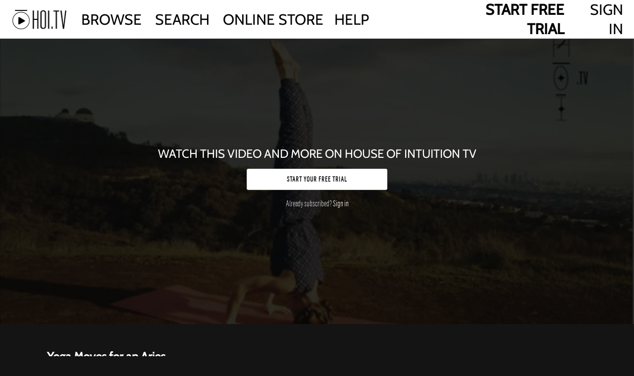

--- FILE ---
content_type: text/html; charset=utf-8
request_url: https://www.google.com/recaptcha/enterprise/anchor?ar=1&k=6LfvmnopAAAAACA1XKDZ4aLl79C20qmy7BJp9SP8&co=aHR0cHM6Ly93d3cuaG9pLnR2OjQ0Mw..&hl=en&v=PoyoqOPhxBO7pBk68S4YbpHZ&size=invisible&anchor-ms=20000&execute-ms=30000&cb=f8ogcljq7wt4
body_size: 48509
content:
<!DOCTYPE HTML><html dir="ltr" lang="en"><head><meta http-equiv="Content-Type" content="text/html; charset=UTF-8">
<meta http-equiv="X-UA-Compatible" content="IE=edge">
<title>reCAPTCHA</title>
<style type="text/css">
/* cyrillic-ext */
@font-face {
  font-family: 'Roboto';
  font-style: normal;
  font-weight: 400;
  font-stretch: 100%;
  src: url(//fonts.gstatic.com/s/roboto/v48/KFO7CnqEu92Fr1ME7kSn66aGLdTylUAMa3GUBHMdazTgWw.woff2) format('woff2');
  unicode-range: U+0460-052F, U+1C80-1C8A, U+20B4, U+2DE0-2DFF, U+A640-A69F, U+FE2E-FE2F;
}
/* cyrillic */
@font-face {
  font-family: 'Roboto';
  font-style: normal;
  font-weight: 400;
  font-stretch: 100%;
  src: url(//fonts.gstatic.com/s/roboto/v48/KFO7CnqEu92Fr1ME7kSn66aGLdTylUAMa3iUBHMdazTgWw.woff2) format('woff2');
  unicode-range: U+0301, U+0400-045F, U+0490-0491, U+04B0-04B1, U+2116;
}
/* greek-ext */
@font-face {
  font-family: 'Roboto';
  font-style: normal;
  font-weight: 400;
  font-stretch: 100%;
  src: url(//fonts.gstatic.com/s/roboto/v48/KFO7CnqEu92Fr1ME7kSn66aGLdTylUAMa3CUBHMdazTgWw.woff2) format('woff2');
  unicode-range: U+1F00-1FFF;
}
/* greek */
@font-face {
  font-family: 'Roboto';
  font-style: normal;
  font-weight: 400;
  font-stretch: 100%;
  src: url(//fonts.gstatic.com/s/roboto/v48/KFO7CnqEu92Fr1ME7kSn66aGLdTylUAMa3-UBHMdazTgWw.woff2) format('woff2');
  unicode-range: U+0370-0377, U+037A-037F, U+0384-038A, U+038C, U+038E-03A1, U+03A3-03FF;
}
/* math */
@font-face {
  font-family: 'Roboto';
  font-style: normal;
  font-weight: 400;
  font-stretch: 100%;
  src: url(//fonts.gstatic.com/s/roboto/v48/KFO7CnqEu92Fr1ME7kSn66aGLdTylUAMawCUBHMdazTgWw.woff2) format('woff2');
  unicode-range: U+0302-0303, U+0305, U+0307-0308, U+0310, U+0312, U+0315, U+031A, U+0326-0327, U+032C, U+032F-0330, U+0332-0333, U+0338, U+033A, U+0346, U+034D, U+0391-03A1, U+03A3-03A9, U+03B1-03C9, U+03D1, U+03D5-03D6, U+03F0-03F1, U+03F4-03F5, U+2016-2017, U+2034-2038, U+203C, U+2040, U+2043, U+2047, U+2050, U+2057, U+205F, U+2070-2071, U+2074-208E, U+2090-209C, U+20D0-20DC, U+20E1, U+20E5-20EF, U+2100-2112, U+2114-2115, U+2117-2121, U+2123-214F, U+2190, U+2192, U+2194-21AE, U+21B0-21E5, U+21F1-21F2, U+21F4-2211, U+2213-2214, U+2216-22FF, U+2308-230B, U+2310, U+2319, U+231C-2321, U+2336-237A, U+237C, U+2395, U+239B-23B7, U+23D0, U+23DC-23E1, U+2474-2475, U+25AF, U+25B3, U+25B7, U+25BD, U+25C1, U+25CA, U+25CC, U+25FB, U+266D-266F, U+27C0-27FF, U+2900-2AFF, U+2B0E-2B11, U+2B30-2B4C, U+2BFE, U+3030, U+FF5B, U+FF5D, U+1D400-1D7FF, U+1EE00-1EEFF;
}
/* symbols */
@font-face {
  font-family: 'Roboto';
  font-style: normal;
  font-weight: 400;
  font-stretch: 100%;
  src: url(//fonts.gstatic.com/s/roboto/v48/KFO7CnqEu92Fr1ME7kSn66aGLdTylUAMaxKUBHMdazTgWw.woff2) format('woff2');
  unicode-range: U+0001-000C, U+000E-001F, U+007F-009F, U+20DD-20E0, U+20E2-20E4, U+2150-218F, U+2190, U+2192, U+2194-2199, U+21AF, U+21E6-21F0, U+21F3, U+2218-2219, U+2299, U+22C4-22C6, U+2300-243F, U+2440-244A, U+2460-24FF, U+25A0-27BF, U+2800-28FF, U+2921-2922, U+2981, U+29BF, U+29EB, U+2B00-2BFF, U+4DC0-4DFF, U+FFF9-FFFB, U+10140-1018E, U+10190-1019C, U+101A0, U+101D0-101FD, U+102E0-102FB, U+10E60-10E7E, U+1D2C0-1D2D3, U+1D2E0-1D37F, U+1F000-1F0FF, U+1F100-1F1AD, U+1F1E6-1F1FF, U+1F30D-1F30F, U+1F315, U+1F31C, U+1F31E, U+1F320-1F32C, U+1F336, U+1F378, U+1F37D, U+1F382, U+1F393-1F39F, U+1F3A7-1F3A8, U+1F3AC-1F3AF, U+1F3C2, U+1F3C4-1F3C6, U+1F3CA-1F3CE, U+1F3D4-1F3E0, U+1F3ED, U+1F3F1-1F3F3, U+1F3F5-1F3F7, U+1F408, U+1F415, U+1F41F, U+1F426, U+1F43F, U+1F441-1F442, U+1F444, U+1F446-1F449, U+1F44C-1F44E, U+1F453, U+1F46A, U+1F47D, U+1F4A3, U+1F4B0, U+1F4B3, U+1F4B9, U+1F4BB, U+1F4BF, U+1F4C8-1F4CB, U+1F4D6, U+1F4DA, U+1F4DF, U+1F4E3-1F4E6, U+1F4EA-1F4ED, U+1F4F7, U+1F4F9-1F4FB, U+1F4FD-1F4FE, U+1F503, U+1F507-1F50B, U+1F50D, U+1F512-1F513, U+1F53E-1F54A, U+1F54F-1F5FA, U+1F610, U+1F650-1F67F, U+1F687, U+1F68D, U+1F691, U+1F694, U+1F698, U+1F6AD, U+1F6B2, U+1F6B9-1F6BA, U+1F6BC, U+1F6C6-1F6CF, U+1F6D3-1F6D7, U+1F6E0-1F6EA, U+1F6F0-1F6F3, U+1F6F7-1F6FC, U+1F700-1F7FF, U+1F800-1F80B, U+1F810-1F847, U+1F850-1F859, U+1F860-1F887, U+1F890-1F8AD, U+1F8B0-1F8BB, U+1F8C0-1F8C1, U+1F900-1F90B, U+1F93B, U+1F946, U+1F984, U+1F996, U+1F9E9, U+1FA00-1FA6F, U+1FA70-1FA7C, U+1FA80-1FA89, U+1FA8F-1FAC6, U+1FACE-1FADC, U+1FADF-1FAE9, U+1FAF0-1FAF8, U+1FB00-1FBFF;
}
/* vietnamese */
@font-face {
  font-family: 'Roboto';
  font-style: normal;
  font-weight: 400;
  font-stretch: 100%;
  src: url(//fonts.gstatic.com/s/roboto/v48/KFO7CnqEu92Fr1ME7kSn66aGLdTylUAMa3OUBHMdazTgWw.woff2) format('woff2');
  unicode-range: U+0102-0103, U+0110-0111, U+0128-0129, U+0168-0169, U+01A0-01A1, U+01AF-01B0, U+0300-0301, U+0303-0304, U+0308-0309, U+0323, U+0329, U+1EA0-1EF9, U+20AB;
}
/* latin-ext */
@font-face {
  font-family: 'Roboto';
  font-style: normal;
  font-weight: 400;
  font-stretch: 100%;
  src: url(//fonts.gstatic.com/s/roboto/v48/KFO7CnqEu92Fr1ME7kSn66aGLdTylUAMa3KUBHMdazTgWw.woff2) format('woff2');
  unicode-range: U+0100-02BA, U+02BD-02C5, U+02C7-02CC, U+02CE-02D7, U+02DD-02FF, U+0304, U+0308, U+0329, U+1D00-1DBF, U+1E00-1E9F, U+1EF2-1EFF, U+2020, U+20A0-20AB, U+20AD-20C0, U+2113, U+2C60-2C7F, U+A720-A7FF;
}
/* latin */
@font-face {
  font-family: 'Roboto';
  font-style: normal;
  font-weight: 400;
  font-stretch: 100%;
  src: url(//fonts.gstatic.com/s/roboto/v48/KFO7CnqEu92Fr1ME7kSn66aGLdTylUAMa3yUBHMdazQ.woff2) format('woff2');
  unicode-range: U+0000-00FF, U+0131, U+0152-0153, U+02BB-02BC, U+02C6, U+02DA, U+02DC, U+0304, U+0308, U+0329, U+2000-206F, U+20AC, U+2122, U+2191, U+2193, U+2212, U+2215, U+FEFF, U+FFFD;
}
/* cyrillic-ext */
@font-face {
  font-family: 'Roboto';
  font-style: normal;
  font-weight: 500;
  font-stretch: 100%;
  src: url(//fonts.gstatic.com/s/roboto/v48/KFO7CnqEu92Fr1ME7kSn66aGLdTylUAMa3GUBHMdazTgWw.woff2) format('woff2');
  unicode-range: U+0460-052F, U+1C80-1C8A, U+20B4, U+2DE0-2DFF, U+A640-A69F, U+FE2E-FE2F;
}
/* cyrillic */
@font-face {
  font-family: 'Roboto';
  font-style: normal;
  font-weight: 500;
  font-stretch: 100%;
  src: url(//fonts.gstatic.com/s/roboto/v48/KFO7CnqEu92Fr1ME7kSn66aGLdTylUAMa3iUBHMdazTgWw.woff2) format('woff2');
  unicode-range: U+0301, U+0400-045F, U+0490-0491, U+04B0-04B1, U+2116;
}
/* greek-ext */
@font-face {
  font-family: 'Roboto';
  font-style: normal;
  font-weight: 500;
  font-stretch: 100%;
  src: url(//fonts.gstatic.com/s/roboto/v48/KFO7CnqEu92Fr1ME7kSn66aGLdTylUAMa3CUBHMdazTgWw.woff2) format('woff2');
  unicode-range: U+1F00-1FFF;
}
/* greek */
@font-face {
  font-family: 'Roboto';
  font-style: normal;
  font-weight: 500;
  font-stretch: 100%;
  src: url(//fonts.gstatic.com/s/roboto/v48/KFO7CnqEu92Fr1ME7kSn66aGLdTylUAMa3-UBHMdazTgWw.woff2) format('woff2');
  unicode-range: U+0370-0377, U+037A-037F, U+0384-038A, U+038C, U+038E-03A1, U+03A3-03FF;
}
/* math */
@font-face {
  font-family: 'Roboto';
  font-style: normal;
  font-weight: 500;
  font-stretch: 100%;
  src: url(//fonts.gstatic.com/s/roboto/v48/KFO7CnqEu92Fr1ME7kSn66aGLdTylUAMawCUBHMdazTgWw.woff2) format('woff2');
  unicode-range: U+0302-0303, U+0305, U+0307-0308, U+0310, U+0312, U+0315, U+031A, U+0326-0327, U+032C, U+032F-0330, U+0332-0333, U+0338, U+033A, U+0346, U+034D, U+0391-03A1, U+03A3-03A9, U+03B1-03C9, U+03D1, U+03D5-03D6, U+03F0-03F1, U+03F4-03F5, U+2016-2017, U+2034-2038, U+203C, U+2040, U+2043, U+2047, U+2050, U+2057, U+205F, U+2070-2071, U+2074-208E, U+2090-209C, U+20D0-20DC, U+20E1, U+20E5-20EF, U+2100-2112, U+2114-2115, U+2117-2121, U+2123-214F, U+2190, U+2192, U+2194-21AE, U+21B0-21E5, U+21F1-21F2, U+21F4-2211, U+2213-2214, U+2216-22FF, U+2308-230B, U+2310, U+2319, U+231C-2321, U+2336-237A, U+237C, U+2395, U+239B-23B7, U+23D0, U+23DC-23E1, U+2474-2475, U+25AF, U+25B3, U+25B7, U+25BD, U+25C1, U+25CA, U+25CC, U+25FB, U+266D-266F, U+27C0-27FF, U+2900-2AFF, U+2B0E-2B11, U+2B30-2B4C, U+2BFE, U+3030, U+FF5B, U+FF5D, U+1D400-1D7FF, U+1EE00-1EEFF;
}
/* symbols */
@font-face {
  font-family: 'Roboto';
  font-style: normal;
  font-weight: 500;
  font-stretch: 100%;
  src: url(//fonts.gstatic.com/s/roboto/v48/KFO7CnqEu92Fr1ME7kSn66aGLdTylUAMaxKUBHMdazTgWw.woff2) format('woff2');
  unicode-range: U+0001-000C, U+000E-001F, U+007F-009F, U+20DD-20E0, U+20E2-20E4, U+2150-218F, U+2190, U+2192, U+2194-2199, U+21AF, U+21E6-21F0, U+21F3, U+2218-2219, U+2299, U+22C4-22C6, U+2300-243F, U+2440-244A, U+2460-24FF, U+25A0-27BF, U+2800-28FF, U+2921-2922, U+2981, U+29BF, U+29EB, U+2B00-2BFF, U+4DC0-4DFF, U+FFF9-FFFB, U+10140-1018E, U+10190-1019C, U+101A0, U+101D0-101FD, U+102E0-102FB, U+10E60-10E7E, U+1D2C0-1D2D3, U+1D2E0-1D37F, U+1F000-1F0FF, U+1F100-1F1AD, U+1F1E6-1F1FF, U+1F30D-1F30F, U+1F315, U+1F31C, U+1F31E, U+1F320-1F32C, U+1F336, U+1F378, U+1F37D, U+1F382, U+1F393-1F39F, U+1F3A7-1F3A8, U+1F3AC-1F3AF, U+1F3C2, U+1F3C4-1F3C6, U+1F3CA-1F3CE, U+1F3D4-1F3E0, U+1F3ED, U+1F3F1-1F3F3, U+1F3F5-1F3F7, U+1F408, U+1F415, U+1F41F, U+1F426, U+1F43F, U+1F441-1F442, U+1F444, U+1F446-1F449, U+1F44C-1F44E, U+1F453, U+1F46A, U+1F47D, U+1F4A3, U+1F4B0, U+1F4B3, U+1F4B9, U+1F4BB, U+1F4BF, U+1F4C8-1F4CB, U+1F4D6, U+1F4DA, U+1F4DF, U+1F4E3-1F4E6, U+1F4EA-1F4ED, U+1F4F7, U+1F4F9-1F4FB, U+1F4FD-1F4FE, U+1F503, U+1F507-1F50B, U+1F50D, U+1F512-1F513, U+1F53E-1F54A, U+1F54F-1F5FA, U+1F610, U+1F650-1F67F, U+1F687, U+1F68D, U+1F691, U+1F694, U+1F698, U+1F6AD, U+1F6B2, U+1F6B9-1F6BA, U+1F6BC, U+1F6C6-1F6CF, U+1F6D3-1F6D7, U+1F6E0-1F6EA, U+1F6F0-1F6F3, U+1F6F7-1F6FC, U+1F700-1F7FF, U+1F800-1F80B, U+1F810-1F847, U+1F850-1F859, U+1F860-1F887, U+1F890-1F8AD, U+1F8B0-1F8BB, U+1F8C0-1F8C1, U+1F900-1F90B, U+1F93B, U+1F946, U+1F984, U+1F996, U+1F9E9, U+1FA00-1FA6F, U+1FA70-1FA7C, U+1FA80-1FA89, U+1FA8F-1FAC6, U+1FACE-1FADC, U+1FADF-1FAE9, U+1FAF0-1FAF8, U+1FB00-1FBFF;
}
/* vietnamese */
@font-face {
  font-family: 'Roboto';
  font-style: normal;
  font-weight: 500;
  font-stretch: 100%;
  src: url(//fonts.gstatic.com/s/roboto/v48/KFO7CnqEu92Fr1ME7kSn66aGLdTylUAMa3OUBHMdazTgWw.woff2) format('woff2');
  unicode-range: U+0102-0103, U+0110-0111, U+0128-0129, U+0168-0169, U+01A0-01A1, U+01AF-01B0, U+0300-0301, U+0303-0304, U+0308-0309, U+0323, U+0329, U+1EA0-1EF9, U+20AB;
}
/* latin-ext */
@font-face {
  font-family: 'Roboto';
  font-style: normal;
  font-weight: 500;
  font-stretch: 100%;
  src: url(//fonts.gstatic.com/s/roboto/v48/KFO7CnqEu92Fr1ME7kSn66aGLdTylUAMa3KUBHMdazTgWw.woff2) format('woff2');
  unicode-range: U+0100-02BA, U+02BD-02C5, U+02C7-02CC, U+02CE-02D7, U+02DD-02FF, U+0304, U+0308, U+0329, U+1D00-1DBF, U+1E00-1E9F, U+1EF2-1EFF, U+2020, U+20A0-20AB, U+20AD-20C0, U+2113, U+2C60-2C7F, U+A720-A7FF;
}
/* latin */
@font-face {
  font-family: 'Roboto';
  font-style: normal;
  font-weight: 500;
  font-stretch: 100%;
  src: url(//fonts.gstatic.com/s/roboto/v48/KFO7CnqEu92Fr1ME7kSn66aGLdTylUAMa3yUBHMdazQ.woff2) format('woff2');
  unicode-range: U+0000-00FF, U+0131, U+0152-0153, U+02BB-02BC, U+02C6, U+02DA, U+02DC, U+0304, U+0308, U+0329, U+2000-206F, U+20AC, U+2122, U+2191, U+2193, U+2212, U+2215, U+FEFF, U+FFFD;
}
/* cyrillic-ext */
@font-face {
  font-family: 'Roboto';
  font-style: normal;
  font-weight: 900;
  font-stretch: 100%;
  src: url(//fonts.gstatic.com/s/roboto/v48/KFO7CnqEu92Fr1ME7kSn66aGLdTylUAMa3GUBHMdazTgWw.woff2) format('woff2');
  unicode-range: U+0460-052F, U+1C80-1C8A, U+20B4, U+2DE0-2DFF, U+A640-A69F, U+FE2E-FE2F;
}
/* cyrillic */
@font-face {
  font-family: 'Roboto';
  font-style: normal;
  font-weight: 900;
  font-stretch: 100%;
  src: url(//fonts.gstatic.com/s/roboto/v48/KFO7CnqEu92Fr1ME7kSn66aGLdTylUAMa3iUBHMdazTgWw.woff2) format('woff2');
  unicode-range: U+0301, U+0400-045F, U+0490-0491, U+04B0-04B1, U+2116;
}
/* greek-ext */
@font-face {
  font-family: 'Roboto';
  font-style: normal;
  font-weight: 900;
  font-stretch: 100%;
  src: url(//fonts.gstatic.com/s/roboto/v48/KFO7CnqEu92Fr1ME7kSn66aGLdTylUAMa3CUBHMdazTgWw.woff2) format('woff2');
  unicode-range: U+1F00-1FFF;
}
/* greek */
@font-face {
  font-family: 'Roboto';
  font-style: normal;
  font-weight: 900;
  font-stretch: 100%;
  src: url(//fonts.gstatic.com/s/roboto/v48/KFO7CnqEu92Fr1ME7kSn66aGLdTylUAMa3-UBHMdazTgWw.woff2) format('woff2');
  unicode-range: U+0370-0377, U+037A-037F, U+0384-038A, U+038C, U+038E-03A1, U+03A3-03FF;
}
/* math */
@font-face {
  font-family: 'Roboto';
  font-style: normal;
  font-weight: 900;
  font-stretch: 100%;
  src: url(//fonts.gstatic.com/s/roboto/v48/KFO7CnqEu92Fr1ME7kSn66aGLdTylUAMawCUBHMdazTgWw.woff2) format('woff2');
  unicode-range: U+0302-0303, U+0305, U+0307-0308, U+0310, U+0312, U+0315, U+031A, U+0326-0327, U+032C, U+032F-0330, U+0332-0333, U+0338, U+033A, U+0346, U+034D, U+0391-03A1, U+03A3-03A9, U+03B1-03C9, U+03D1, U+03D5-03D6, U+03F0-03F1, U+03F4-03F5, U+2016-2017, U+2034-2038, U+203C, U+2040, U+2043, U+2047, U+2050, U+2057, U+205F, U+2070-2071, U+2074-208E, U+2090-209C, U+20D0-20DC, U+20E1, U+20E5-20EF, U+2100-2112, U+2114-2115, U+2117-2121, U+2123-214F, U+2190, U+2192, U+2194-21AE, U+21B0-21E5, U+21F1-21F2, U+21F4-2211, U+2213-2214, U+2216-22FF, U+2308-230B, U+2310, U+2319, U+231C-2321, U+2336-237A, U+237C, U+2395, U+239B-23B7, U+23D0, U+23DC-23E1, U+2474-2475, U+25AF, U+25B3, U+25B7, U+25BD, U+25C1, U+25CA, U+25CC, U+25FB, U+266D-266F, U+27C0-27FF, U+2900-2AFF, U+2B0E-2B11, U+2B30-2B4C, U+2BFE, U+3030, U+FF5B, U+FF5D, U+1D400-1D7FF, U+1EE00-1EEFF;
}
/* symbols */
@font-face {
  font-family: 'Roboto';
  font-style: normal;
  font-weight: 900;
  font-stretch: 100%;
  src: url(//fonts.gstatic.com/s/roboto/v48/KFO7CnqEu92Fr1ME7kSn66aGLdTylUAMaxKUBHMdazTgWw.woff2) format('woff2');
  unicode-range: U+0001-000C, U+000E-001F, U+007F-009F, U+20DD-20E0, U+20E2-20E4, U+2150-218F, U+2190, U+2192, U+2194-2199, U+21AF, U+21E6-21F0, U+21F3, U+2218-2219, U+2299, U+22C4-22C6, U+2300-243F, U+2440-244A, U+2460-24FF, U+25A0-27BF, U+2800-28FF, U+2921-2922, U+2981, U+29BF, U+29EB, U+2B00-2BFF, U+4DC0-4DFF, U+FFF9-FFFB, U+10140-1018E, U+10190-1019C, U+101A0, U+101D0-101FD, U+102E0-102FB, U+10E60-10E7E, U+1D2C0-1D2D3, U+1D2E0-1D37F, U+1F000-1F0FF, U+1F100-1F1AD, U+1F1E6-1F1FF, U+1F30D-1F30F, U+1F315, U+1F31C, U+1F31E, U+1F320-1F32C, U+1F336, U+1F378, U+1F37D, U+1F382, U+1F393-1F39F, U+1F3A7-1F3A8, U+1F3AC-1F3AF, U+1F3C2, U+1F3C4-1F3C6, U+1F3CA-1F3CE, U+1F3D4-1F3E0, U+1F3ED, U+1F3F1-1F3F3, U+1F3F5-1F3F7, U+1F408, U+1F415, U+1F41F, U+1F426, U+1F43F, U+1F441-1F442, U+1F444, U+1F446-1F449, U+1F44C-1F44E, U+1F453, U+1F46A, U+1F47D, U+1F4A3, U+1F4B0, U+1F4B3, U+1F4B9, U+1F4BB, U+1F4BF, U+1F4C8-1F4CB, U+1F4D6, U+1F4DA, U+1F4DF, U+1F4E3-1F4E6, U+1F4EA-1F4ED, U+1F4F7, U+1F4F9-1F4FB, U+1F4FD-1F4FE, U+1F503, U+1F507-1F50B, U+1F50D, U+1F512-1F513, U+1F53E-1F54A, U+1F54F-1F5FA, U+1F610, U+1F650-1F67F, U+1F687, U+1F68D, U+1F691, U+1F694, U+1F698, U+1F6AD, U+1F6B2, U+1F6B9-1F6BA, U+1F6BC, U+1F6C6-1F6CF, U+1F6D3-1F6D7, U+1F6E0-1F6EA, U+1F6F0-1F6F3, U+1F6F7-1F6FC, U+1F700-1F7FF, U+1F800-1F80B, U+1F810-1F847, U+1F850-1F859, U+1F860-1F887, U+1F890-1F8AD, U+1F8B0-1F8BB, U+1F8C0-1F8C1, U+1F900-1F90B, U+1F93B, U+1F946, U+1F984, U+1F996, U+1F9E9, U+1FA00-1FA6F, U+1FA70-1FA7C, U+1FA80-1FA89, U+1FA8F-1FAC6, U+1FACE-1FADC, U+1FADF-1FAE9, U+1FAF0-1FAF8, U+1FB00-1FBFF;
}
/* vietnamese */
@font-face {
  font-family: 'Roboto';
  font-style: normal;
  font-weight: 900;
  font-stretch: 100%;
  src: url(//fonts.gstatic.com/s/roboto/v48/KFO7CnqEu92Fr1ME7kSn66aGLdTylUAMa3OUBHMdazTgWw.woff2) format('woff2');
  unicode-range: U+0102-0103, U+0110-0111, U+0128-0129, U+0168-0169, U+01A0-01A1, U+01AF-01B0, U+0300-0301, U+0303-0304, U+0308-0309, U+0323, U+0329, U+1EA0-1EF9, U+20AB;
}
/* latin-ext */
@font-face {
  font-family: 'Roboto';
  font-style: normal;
  font-weight: 900;
  font-stretch: 100%;
  src: url(//fonts.gstatic.com/s/roboto/v48/KFO7CnqEu92Fr1ME7kSn66aGLdTylUAMa3KUBHMdazTgWw.woff2) format('woff2');
  unicode-range: U+0100-02BA, U+02BD-02C5, U+02C7-02CC, U+02CE-02D7, U+02DD-02FF, U+0304, U+0308, U+0329, U+1D00-1DBF, U+1E00-1E9F, U+1EF2-1EFF, U+2020, U+20A0-20AB, U+20AD-20C0, U+2113, U+2C60-2C7F, U+A720-A7FF;
}
/* latin */
@font-face {
  font-family: 'Roboto';
  font-style: normal;
  font-weight: 900;
  font-stretch: 100%;
  src: url(//fonts.gstatic.com/s/roboto/v48/KFO7CnqEu92Fr1ME7kSn66aGLdTylUAMa3yUBHMdazQ.woff2) format('woff2');
  unicode-range: U+0000-00FF, U+0131, U+0152-0153, U+02BB-02BC, U+02C6, U+02DA, U+02DC, U+0304, U+0308, U+0329, U+2000-206F, U+20AC, U+2122, U+2191, U+2193, U+2212, U+2215, U+FEFF, U+FFFD;
}

</style>
<link rel="stylesheet" type="text/css" href="https://www.gstatic.com/recaptcha/releases/PoyoqOPhxBO7pBk68S4YbpHZ/styles__ltr.css">
<script nonce="WCfwOKC7-LbvuLyN7qRcoQ" type="text/javascript">window['__recaptcha_api'] = 'https://www.google.com/recaptcha/enterprise/';</script>
<script type="text/javascript" src="https://www.gstatic.com/recaptcha/releases/PoyoqOPhxBO7pBk68S4YbpHZ/recaptcha__en.js" nonce="WCfwOKC7-LbvuLyN7qRcoQ">
      
    </script></head>
<body><div id="rc-anchor-alert" class="rc-anchor-alert"></div>
<input type="hidden" id="recaptcha-token" value="[base64]">
<script type="text/javascript" nonce="WCfwOKC7-LbvuLyN7qRcoQ">
      recaptcha.anchor.Main.init("[\x22ainput\x22,[\x22bgdata\x22,\x22\x22,\[base64]/[base64]/[base64]/[base64]/[base64]/UltsKytdPUU6KEU8MjA0OD9SW2wrK109RT4+NnwxOTI6KChFJjY0NTEyKT09NTUyOTYmJk0rMTxjLmxlbmd0aCYmKGMuY2hhckNvZGVBdChNKzEpJjY0NTEyKT09NTYzMjA/[base64]/[base64]/[base64]/[base64]/[base64]/[base64]/[base64]\x22,\[base64]\\u003d\x22,\[base64]/CgMOMw4fDoSMse2FqDClVw41Ewpwvw5w0WsKUwoZUwrg2wpDCuMONAsKWMwt/[base64]/DlRvDuMKgYsO8wqLDtizCs8OgwpMzwrIwwoRxAXXCsEsjFsO/woUMdk/DpsK2woRWw60sGsKHasKtAxlRwqZBw6dRw64Cw79Cw4EDwrrDrsKCLcOCQMOWwrdJWsKtaMKrwqpxwqrCp8OOw5bDn3DDrMKtRBgBfsK+wpHDhsORDcOowqzCny8Qw74Aw5JYwpjDtUzDg8OWZcO8YMKgfcO/[base64]/[base64]/w64LWU/DnMKNTcOgNxHDjMKrw5LChV8Lwpg/IFQtw6vDsBjCgsK1w6g0woh5OVXCh8KsSMOYbBoSJMOcw6LCmEnDj1LCgsKpX8Kbw6FNw6jCpgoYw7c+wprCocK/WSYfw4NhacKILcK2FBpMw5DDmMOEe3N4wrvCmWIDw7BnJsKYwq4ywpV+w6ZEBMO+w5Ibw44wUSs/ScOywpwFwqjDjUkxQ0DDsClkworDmsOtw4cYwqPDs0Z2bsOyY8Kxbnk2wo8+w5XDrsOABsOJwpoVw74nPcKLw6sxdSJ4EsKvB8Kvw4PDqMOEA8OfbE/DtFEmHhBVdUBPwpnCl8KrD8KGM8Ofw5nDqTDDn3fCnFlNwqtDw4PDiUQFGT1sYMOKVyJFw4nDk2XCgcKGw49vwrjCmMK3w4HCvcKiwq49w5jCtV5Mw7/CqMKMw5XCk8OZw43Djj4nwq5Jw6vDvMKPwo3Dq23CusOmw5l8DCwxEHLDuXFzeB/Csl3DgTxzQ8KqwpvCrUfCp2doBsOHw6ZDBsKpDQfCkMOAw7heL8OVHTjCmcONwpHCk8O5wqTCqSDCvgIwegc1w7bDmcOkCcKPTE5bCMOSw6t9w5TCo8OywrfDjMKEw5fDlcKbJATCnVQjwo5Rwp7Du8KBfBfCgzlVwowHw6PDjcKCw77DmUV9wqPCiwg/[base64]/PEdawojDoGvCjsOyfcKxwodlYyrDuBfCm0BhwqxiDDZhw4xuw43DlsKzJkDCsnDCosOHSTnCjA3DssOJwotVwrfDosOCJWrDg1sXGwDDk8OLwpLDjcO2wqFxeMOqQcKTwqlbLB0aRMOkwpgJw7NXPko0KCU/RcOUw6tHVS8EfGbChsONBsOawqfDv2/DisK9ThLCozDCpVZhXMOEw40pw7LCmMK2woxTw6B5w5ccPk4EB0AlM1HCncKYZsK9SQUAI8OCwoEuR8OewqdsRcKfKRpkwrMZM8KWwoHCjMOhYjpdwqxJw4bCrzbCjcKBw6xuGz7CkMKAw4DCgAVRCMKiwoXDq0vDpsKgw5kIw597AnrCnsO/w4zDpXbCsMKPdcOwNjFZwoPChhxBQAoQwqlaw7jCtMO4wqzDi8OfwpnDmEHCisKtw5U6w40iw5REJMKGw5fClVzCiwfCuA1jKMKZD8KGD1ofw647WMOHwpQpwrdcWMODw546w41BQcOGw4xrBcO/AcOywr8Wwr4ybMO/wrpoMBtoLiJ5w5QPeDHDinhzwp/DjH3Dk8KkRhvCkMKgwq7DnsK3woM/wrlneRE9DDBKIcOowr8gS0s/wqh3W8OzwrPDncOzZjHCuMKUwrBofx/CvjA+wpRnwrlxMMK/wrjDvyw8a8Osw6UTw6fDvxPCn8O+F8KTI8KHKHnDhDfChMO5w5nClBgOdsOFw4LCjMOaL3/DvcODwr8fwoHDhMOGAcOJw6rCssKRwqbCvsOnw4HCr8OvfcOSw7DDmmFcMlXCqMOgwpfDtcOtIxADH8KdVFNFwrAOw6XCjMOXwrTCtGzCpVdQw7d1K8KSe8OqRMOZwoY7w6vCoEAzw6Ycw6vCv8Kxwrkhw4xGw7fDj8KgWC0/wpZvGsKab8OdWcOjYgTDkicDecOlwp7CqMK+wrgcwo5bw6N/woE9wotFeQTClQtWZB/CrsKYw4oFJcOlwoIIw4vDlHXCowVzworDq8OywpR4w6sQA8KPwqUTVBB6EsKPCxrDkRnDpMOYwqZew55swpfCvg3CugYFV1VGCcOmwr/CosOiwrpIU0UJw5MTKBPDp0IfamQkw4lew4EvDcKrYcKrLmXCg8KzasOMXsOiS17DvHtRHRkRwr98wrATCl0tOXNBw63CvMORaMOWw5XDicKIe8KpwqXDijpedcO/wp8Kwq5icVzDrHjChMKCwqfCpsKUwpzDhXJ5w4DDhEF5wr8MAW5SUMO0V8KkDMK0wp7CoMKGw6LDksKLPmgKw59/DsOXwpDCtVMpSMOWBsONZ8OGw4nCkMOuwq/CrXoOasOvKMO6X3lSwobCkMOpDMKmXsOsazQ4wrTCrBgTPC4TworChA7DiMKFw47DvVrCucOTYxrChcKgDsKfwoDCt3BJd8K8McOxIMKmP8O+w7TCh1/[base64]/wr4/Z8KjH8O3fxTCg1R3KHHDrjVvw6gJe8KtPsKGw6XDtFbChDjDucKGTsO9wqrDv0PCi0vDv1XCv2lfAsKjw7zCpyMKwq8cw4fChl5tWXY3PxgBwoDCohXDhMOATwvCuMOfTUN8wqYrwox+wodcwoLDrFQnw7/DhAPDncOBD23ClQoTwp3CoTApGVvCoTo2M8KTbwDDgkkrw5rDl8KpwpgBSQbCklMwHMKhDsORwonDmRPCvUXDlMO+B8KIw6XCs8Oew5F9MCrDsMKqZMK+wrRfNsKew7g8wq7CtcKPNMKLw4A/w7EiPsOpdEzCtcONwo5Mwo7Cp8K1w63DqsOYKg/DjcOWOUjCswvChVnDlsO+w54EX8OHU0hBeglDNW01w4LCswFfw7fCsE7DsMOgw4U+worCsn0zOVrDvV0BSn3DlhZow6cJDG7CosOXwonCmz54w4B/w5jDu8OcwofCpV3Cj8OOwoIjw6PCvcOFSMK/Kx8gwpkzBcKRUMK5ai5IXMKAwrHCkkrDtAtpwodHLcKawrDDicO+w4YeXcOHw7/Dnn7DlCg8ZUYhw7l3EmvCg8Kzw59pbxNOWAEbwqNLw7MWPsKGAS11wqA+w51AcBbDgMOlwrNBw57DjkFHXMOPfmElasK6w4rDhsOOeMKfIcOfGcKlwrc3MnB2wqJ9OEnCtSTCs8Kbw4IGw4AswoM/fAzCjsKfKhAfw4vCh8KUwo93w4rDo8Ovw5Qaa18pwoUHw7rDuMKtKsOiwq5uSsK5w6VSBMOZw4tQABbClFrClhnCmcKNdsKpw7/DjDpFw4cRw5tqwpFdw6hnw5tnwptXwpDCswLCpmjCmzrCjFpLw4shRsK1wr95KSVjACAfwpE9wooHwrPCv3tASsKYX8KoQcO/[base64]/DvBbCvsO6XsOUcErDs1jCgkrDsSDCs8K7JjhzwotVw6vDk8KCw5fDsSfCjcKhw7TDicOcVi7DvwrDicO3LsKWWsOgfcKiUsKjw63Dh8Ofw7xjVljCvyjCucOgEcKuwqLCj8KPAEYCAsORw6IWLhoqwoQ4HBDCqMONB8K9wr8yTsKnw5MLw5bDo8KVw6TDksOqwr/[base64]/dcK/[base64]/wpsJwr7Dm8KQQB3DtmtlOcKSwpzDsF/CsWx7NiDDjMOwGHTChH/Cm8OMDSkgJmDDugbCp8KbQRDDq33DuMOvccOlwppJw4XDr8Oiw5J2w5TCt1IewrjChU/[base64]/DnHs0wqJjw7sjwoTCuljCm8KMwovDqgDDuF8aw5XDqsKAVMKzJVjDl8Ktw54Xwo/[base64]/C2TConXDjsKEGg8NeSAmI8KLwrN7w6ZYPALDr3FCw4rCkHlRwq7CoC7CtMO3YB5rwpwLVFQQw5pIRMK6acOdw4trCcOGNAHCtVRhPAbDqcO8D8KwcFMQVQ7Dh8ORNF3ChXzCi33Dj2g7wrDDsMOhYMO0w5/DnsOzw4vDs0Q8w4DCrATDsArCgVwnw6ogw7PDp8KAwoLDhsOHJsKCw5/DmsOqwqDDsQFLcBLDqMKkdMOrw5xZfmQ6w4BdWBfDu8O8wq/ChcOKCVHDgwvDgGLDhcOgwp44EyfDlMONw6xAw7zDjk49H8Kjw6o0PBPDtGdTwr/CosODFsKCUMKTw6ceUMKyw4nDqcOhw6ReYsKJwpLChSt7ZsKXwrDChXDCt8KOSmZFecOeHMOkw5V0AsKMwrl3AmE8w7Qewr4lw5jCkgnDl8KeZ00Ow5ZAw5g5w5sXwrgGZcKsQ8KDFsOZwrAdwok/wpXDsDxWwpQkwqrCsCHCuGVYTDo9wphRdMOWw6PDocOBw43DucK2w7dkwptgw6Qtw5QDw6PDk3jChMOFdcKSa05JTcKCwrA6T8O4JChIQsO3Mh7CoTRXwoNYTMO+dz/CoXLCtMKlHsOlw6fCrHvDugzDgChRD8Oaw4XCrUZrRnLCucKvB8O4w7oAwrYiw5rCosOQTWMBNDpvO8KRBcOXGMOqFMOnbANJNBNSwrcEO8OcQ8KKVMOwwojDgsOtw78qw7rCnxglw58Tw5fCk8OARMKRFUskwp/Dpj9ZfxJbXgtjw5xQU8K0w5fDiTvCh2TCvmx7NsOFdMOSwrrDmsKcBQjCi8K2AVnCh8OPR8OSAjhsHMOcwrjDssOtwoLCi1bDisO6EcKjw4/DtsK6QcKDBMKow7EOFG0fw5XCq1/Co8OgSEjDjArCv2huw4LDsgMSJsKjw47DtVTDuRF6wp1PwqzCh2vCpzfDo2PDgcKSJcOYw4l/UMO/MnPDpsORwprDj2dXZsOOwp/DvETCnm9bJsKncCTDvsK2LyXDqSrCm8K2TsOpwoJHMxvDqQLCnDxpw7DDsmLCi8OCwqgUTCsqZ191dy9QOcOaw5d6ZkbDr8Ojw63DpMO1w5/Dh2PDjsKhw6HDicO9w7U0TFzDlU8Mw6/Dv8OXIsOiw5fCqBzConsHw7NXwoFMR8OywpPCu8OQETZjAhbDng5+wpzDkMKIw7pyQ3nDqG5/w6xrScK7woLCrG4Bw64pcMOkwqkowoMBfCVRwqgTcz4PER3CtsOvw5IZw7nCix5GF8Kme8KwwqBWJjDCvCVGw5AqHcO1wpJdHk3DpsO8wp1kZ0Y0wqnCsnIrL1YWwrB5D8K4CMOhcEEGX8O8An/[base64]/[base64]/CksO+VMOQw4hIwpTCi0TCiRLCmMOtw67DrcO7QsKzwqBwwpzCtcO/wpJIwrjDoWzDjFLDsGA0wrrCmS7CnCJqcMKLbMOgw5B/w7jDtMOOYsKXJlFtdMOLw6TDm8Ogw5PDv8KMw57Cn8KwKMKHSWPCvmXDo8OIwpjCk8OTw6/CjMKPLcO+w4gqUTlWKFDDmMKnNsOUwpFPw7Ydw4DCgsKRw7YnwqPDhsKZCMOLw5Bww5oYFcO+WxHCpHHCu3RJw6/ChcKAHj7Dj3NIL0rCtcK8b8O9wrtxw4HDgsODDwRResOHFg9GVMOlcnjDln9rw7/[base64]/Dpl/Cp8O7wrXDtTUedlLDtsOVwqRxwrd4EMK+a1LCsMKtwrHDrQEiB2zDl8OEwq1zHn7CsMO/wrt/w4nDuMKUUUV+ScKTw4hywr7Dp8O8J8OOw5HCssKUw4JofH5kwrLCoDPCosK2wqHCp8K4LsObw7bCtj1NwoPCtCM0w4TCm2wew7IYwp/DkyIwwrkaw5LCiMOmejzDjEvCgjDCjQg7w6HDiGvDnRrDjWXCncK0w5rCuFgVesKfwpLDhBBTwqbDgEfClSPDrsKwOcKuSUrCpsO+w4PDlWbDlT0jwpVEwrbDq8KYCcKHA8O/XsOpwo10w7lAwrg/wrUQw4LDjFTDisKXwrHDqMK/w6rDqcO+w4xXHQnDvmVTw78HEcO6wqFmS8OVOzhKwpMTwplSwoXDp2DChiHDn0PDtkEJQgxdBMKrYT7Cp8OhwrhSMsOPU8OUw6LCulzCt8OgU8O/w7EbwrU8PS1dw4dLwptuN8O/SMK1T2xFw53DnsOSwqHCvMOxI8OOw7/DjsOITsKZOG3Dj3DDmSHComnDu8K5wqbDicOlw7TCkzodCyAzdcKZw6zCqxN1wotWOiTDuzzDoMO6wobCpifDv1fCn8Kzw7nDvcKhw5/Duh8ld8OIEcKxAxrDvSnDgE7Do8OoRz7Csy5ywq1Sw4fCgMKQC0hYwrc/w7LCg2/Dik7DogvDqMO6A17CoHQWFHktw5JIw7fCr8OLQjd2w4EAaXo4SkgSExnDuMKmwrvDu03CtHgVO0x0w7TDpXvDqQXCvMKmCXXDmcKFQRXCh8K0LGIvLyxoLilpOnXCohFTw68cwrQLC8K/V8KPwpLCrCZmF8OKYVPCscKmwq7Cg8O1wo/DvMOOw77DqCbDmcK2OMKBwopaw5zDhU/DjUXDuXoTw58PYcOGF2jDqMKpw7kPc8KnGRLCpicGwqTDksOASMKKwolgG8OswqVRe8OMw4kaCsODE8OIYjxtwqrCvzjCsMOxc8KPwovCrcKnwrZzw57DqHHCp8OAwpfCvRzDhcO1wrVpw6jClTJ3w7kjCFTDkcOFwpDDui1PcMO8fMO0CRxifFnDqcOHwr/[base64]/CpFDDgDRWw7DCrGFrUR3Cn8O2RhYHw5VLeRDDuMOfwq/Dv2nDuMKYwrZgw5TDlcO7VsKjwr4tw4DDncO8H8KzMcKtwpjCg1nDl8KXX8Oyw58Kw44PZ8OXw5U+wrozw4DDog/DsWfDuS1IX8KLUMKvE8KSw7AvQU4GOMK+YCnCtnx/BcKmw6ZBAhk8wpPDrW7DlcKsQcOzwqXDtHTDm8O+w47CsWcTw7/Cr2LDpsOXw5B3HMKTGsKNw57Cs0Z8McKpw5shNsO3w49hwrlCGlhUwpHCj8OxwrcWU8OMwobChCpCGMO/w6sqMsKDwr5QDcOkwpXCgFPCs8OhYMOyBXDDmz43w7LCgmfDnDgww6NTcA09VQENw4NAe0JGw5DDkFBJGcOnHMKxAzEMOTbCsMOpwoRBwoXComgWw7vDtTMxMcK9cMKSUkrCuFHDt8KbNcKlwpHCvsOeEcKYF8K6LSd/wrBiw6bDkRRAdsOwwowewqnCtcKpO3bDp8OxwrFZC3TCiSBNwqPCgV3DicOaEsO5dcOxLMODHTfDv2oJLMKDMMOuwo/DhXRXM8O+wr9yRCfCvMOVwrvDlsOwGBJywoXCrw7DqyQ5w4QAw4ZYwqvCsj0ow54swodhw5/CjsKlwr9DMQxUMlEfA3bCm1bCqsO8woBgw4VHIcKZwpZ8Xj4AwoIhw5LDmcKzwoFpA3TCu8KwEsKaasKjw6fCncKtN1jDtw1wPsKVTMOswqDCgXsBAicAHcOpVcKNC8KHwolKwrzCkcOLASbChsKuw4Fuw48lw4rCsB0mw5c5TT0ew6TCg3twKUYVw5/DkAs1YWbCoMOgEh/[base64]/wrc3YhREEE4HRsKjNjNUAw/Dh8KhwqgMwrQeIDnDoMO4esOhW8KBw5fCtsKJKBQwwrfCiAhXwpVwM8KcTMKMwpHCoznCk8OEb8Kowo1MUgzDn8OYwrtEw6Ewwr3DgcOdHMOqXRULH8Kow7XCtMKmwrEhdcORwrrCjsKoRG4dZcK2w7g2wr88YsK/w5Ufw60CXMOJw4sIwo1jLcOzwq8pw63Dgy7Dr3vDosKow7ACwrTDug7Dr3lWZ8KPw7dfwqPCr8KFw5jCm1DDtMKPw6QmVxfChcOfw4fCj0vDp8OLwqzDhTzCgcK3fcOZXGwqAVPDujDCisK2TMKrAcKYeW9rQCd+w4wVw7vCsMOVFMOoFcOdwrh/QAF+wotdJDjDiRMFMFvCq2TCq8Kpwp3DssOWw5VLClvDksKLw4zDomcMwoIBDcKdwqfDmRnCjARmEsO0w4MMAnIRAcOKD8KaJTDDnijChxs5w4rCp35/w7vDqgBzwobDlRUlTR83Dl7CjsKxJCpaQcKiRQwOwqtXcRMhSnFCF10Sw7jDlsK7wqbDk2jDoy50wrk3w7TCil7Cm8Odw5wjGg8SJMOhw4bDgVY2w7DCu8KdFlvDr8ORJMKlwqEgwrDDpEIgQyYpPlrDjUN4UsOcwo0kw4p9woNxwojCnsOuw65Ne14/JMKmw5ZvccKfccOcKxPDtl8lw5zClUHDj8KQVHPDucK5woDCtAYawpTCgcOBdMO8wr/[base64]/[base64]/CoSnCkD5wJMO/wpTCocOgwpPDlMOiw6DDvMOGw6jCgcKYwpRbw4hyUsO/YsKMw5d2w6PCswVUKUkOF8ORJwdbOMKlCCbDrxhja1QrwqHCqcOhw6LCq8KmUMOuYMKgeHxew6EpwqrCi3xsfsKIfXDDhHXCjcKvOjPCnMKKNMKNTQ9eKcOWI8OOZlXDmSxlw64YwqQYaMK4w6HCpMKbwr3Ch8OOw6sHwrBEw57Cun/Cn8OrwrjCiVnCnMONwpEuWcKdDxfCrcOqDcK8dcKrwoLChRzCksO4dMONDWoRw47DjsOFw4sAKMONw5HCozDCi8K7E8KGwodCw7/CgcKBwrvCsSg0w7IKw67Dj8OMY8Kgw5HCocKAasKCEyZlwrtlw41qw6LDpTLClMKhIWwFw4DDv8KIbxYtwpfCgsOfw7QHwrPCnsOow6DChypBKlbDiQ8wwpvCmcOMRCHDqMOgT8K2QcOzw6/[base64]/DjsOlaQo5R8KzwrDCl1cGS0JLw4/DkMKIwpAORQ3DrMOsw4XDvcOrwrPCogtbw5diw5/[base64]/Ci8KsDhfCkA8Bc8OzDMK/JsK2LMOewqFzwqfCgDcUbkfCgFLDjlXComVwd8Kqw7FqL8OvY0AwwqDCusKeIVEWacOFNsOewr/CtAPDlyAraiRNwqTCkVDDp0LDn3dPKTBiw4vCuWHDgcOaw6Avw7dbcWp2w6wSPGFuFsOkw4o1w6Uxw7VXwqbDs8KJw7DDiAjDuQXDksKtZAVTe3/ClMOwwrrCqArDmwdQdgLDjMOyS8OUw4xiXsKsw57DgsKaMMKfUMOZwpgow6New5MdwqjDu2XDmVMIYMKTw5p0w5gONhBrw5o5wrfDgMKfw6/Du29rfsKew6HCkXJBwr7DuMOtc8O3cX3CnwPDuQnCiMOaem/[base64]/DhF7DsxRlwp7DsyzDg8KAwrjDjB5uWHBeScODwo8RTsK6wobDucO5wqnDuh1/[base64]/CqFvCj8OeRMOPEMK9wp9WelA0w5R3O8K1awYnUBXCisOpw6h1SWRNw7pewr7DmB7Do8O+w5/CpmE+JQ4yVG4mw6trwrN7w4okB8KVdMOSccO1cwobYznCum4DV8OqQzETworCpwNvwq3DkRfCrmvDhsKZw6PCvMONZMO4TMKqP27DrWnCosK9w6/DjsKcDwTCo8ORTcK7woLDnQLDpsKkfMKIEUp4YwojEsKuwqvCtWPCmsOYFcOdw7PCgRrDvcKKwqgnw50LwqAPNsKlKzrDj8KPw6zCicOjw5wSw7QqD0XCsFk9XMKUw6XCj3jCn8OAZ8OjNMK/w61mwr7DhgXDqUVoa8KmR8OcJEd3QcOofsOgwpcaN8OQQ0rDjMKTw77CoMKda0HDhmQARcOFGErDoMOow4cEw75GIi4lccK3IcK5w4XCj8OUw4/[base64]/w7wKw79twpg2esKPw6vCkUhKwqdiJUUxw6rDpBLChSV5w4sTw7/Cqn/Cgj7DtMOcw6pbAsOAw4LCphQlFMO7w6cqw5YwUcKBZcKHw5VNVBMswqgswpwoOARvw5Apw6Jqwqttw7gvEwcqbgNmw68jKBFIOMOcDEnCnEFbLUZbw79hcMKzSGPDnyjDo2VlKW/DhMKGw7NoZmnChgzDo27DicO+JsOtTMOvwqd4AMKqScKmw5QawojDiSB/wq0fPcOawo3Dn8OSQ8O/e8OtVy3CpcKUZcK2w4h7wolzOGVCbMK0wpHDuEPDtX3DoUvDksOjwrBEwqJowrDCmH1oLkFUw7tsLDbCrScjTxjCtyHCkHBtKU8WCn3CkMOUBMOPXMOLw4PCmj7DpsKFPMKfw7hHXcOdRk3ClsK5I2lDd8OeKmvDh8O+exLCpcK/w5fDpcOBBsKHHMKlYFNMQjHDscKBYBrCqMKzw4rCqMOUWQrCjwYtC8KhIWjDvcOyw4oIDMKNw4hMNMKHFMKQw4XDvMKywozCqMO4w6BwRMKbwpYQAAYCwoTCiMO3PipDVBFHwo0dwqZCQ8KPXMKaw4p7BcK4wr4qw7RRwojCvkYgwqI7w7M/Pi0lwpXCrk0SEMO/w6RMw7kVw6MMRMOZw5DChsKPw7UaQsOBM2fDiS/DlsO/wojDnlHCqHnDjsKNw7HDoA7DqjvDqALDrcKfwp/[base64]/CtSJAwpjCnsO/L8KkwrNWwp5gEMOmw7BZR1LCkMOzwo9BYcK/PzXCscO2VwxwRjwkHVXCqkkkNkHDtsKbDEheS8O6fsOww5XCpWrDjMOuw6dHw5jCmCHDucKvFUzCsMOxRcOTLV/[base64]/Cm8KgUGoTUkjCisOUKcOtwpLDm8KVEsKzw6MOG8OEegrDtXrCosOORMO4w4TCr8K/wo10aCEIw4B+fTHDgMObw6NgBQ/DhBHCrsKNwoV9fh8Aw5LCnS8Iwpp6CS/[base64]/DiUxUw7jCicOCAAvCmCXCusKmZcOrBg7CncOVNcO5KBJPwqE5EMK+K1M7woszWj9CwqIOwoNEK8KrGcOFw7dHQHDDm3HCkz0pwprDh8KqwqNIX8Kow7vDpR/CtQXCgWd9PsO2w6PChD/[base64]/CscKbw5x/w6Rdw41Bw5DCsX5Qw6UpwrMqw7AZUsKsdcKMNsOgw5YhAMKtwr5kWsKvw7AQwpFnwoEUw7bCtsOBNsOqw4LCjQgOwo52w4IFblJ8w4DDtcKqwrrDsjPCnsOwNcK6w7o/JMOTwpYkRWbCrsKawqTCpCzDh8KEGsKJwovDp0TCsMKbwpkcwrzDuT5+cCsKeMOBwqlEwrXCsMK/VcOuwovCvMK1wpjCtsOJCSMgMMKLG8K8bFseAhzCp3ZvwrUve2zDjsKON8OiD8KbwpUGw6rClB9ew4XClsKlZ8OgdF7Dk8Kgw69gRVbDj8OoXTEkw64RK8OJw70VwpPCnj3CuFfCnxnDvMK1J8K5worCs3vDtsKgw6/DuXZRasKTKsKlwprDhk/DtcO4RcKDworCncKgE1tDwprCp3jDvA/[base64]/[base64]/S1Q6GQvDtWXCpH1hwqJeFMOmMH5ldMOTwrnCnkJNwqBpwonCow9Iw5jDgmgJIRLCnMOPwqEpXcOAwp7Dm8OAwrdaMHfDqkk/Nl4kP8OaAWMJXXfCocOZfmBvbGgUw77Cu8Orw5rCv8O5X2w1ecKlwrofwrUlw6/DlMKkOTbDuzJ0W8OmXT/CksKjKxnDucOLEcK7w6Z0wrLDgA7DuFXCpUHCv3PCjBrDjMKUEg9Qw7t0w681NcKYaMOTACtQJD7CrhPDqB3DoFjDo3LDiMKHwpN/wpPCrsKvMFHDpCjCv8KcPDbCu1fDtMKpwqgcS8KEBhNkw7/CjnzCijfDncKgSsKhwpHDkBcjbUrCsCzDg2DCriwNejfCuMOFwooJw5fDosK7IBnDuzEDaVTDsMOPw4HDtBbCocO5QBHCkMOuCnUSw5N2w5fCosKZbxzDscK0MQpdRMKCAFDDhQfDksK3CG/CqhsMI8Kpw7jCiMKafMOmw5HClCUQwqRiwrc0FSXCisK6NcKRwo97BmRcaitEKsK5PAViDznDtxQKFE1+w5fDri/Cs8ODw4rDusOwwo0aOjLDlcKEw70WGTbCj8OzBQxnwo4DWklEOsOXw4XDtcKSwoBRw7Y2YyHCmURZP8KMw7F/SMKsw6Iuw7B/dsKYwrUsCxofw556TsKNw7N+w5XCjMKGI1zCusKmW2EHw604w79jfCrCv8O3LgbDsQQ9PgkdciYXwopKZDTDpRLDtsKMDilxDMKwPcKJwrBiWgzDq1nCgVQKw4AjZn3DmcOqwrrDoQvDlcOSIcORw64tDCRdNB/DugNYw73DhsOtA2jDpsK8by8jG8O2w4fDhsKawqvCmCDCp8OuOXHCtcO/[base64]/AsOBQ1HDpMOACGcfw73DkD3Cn8KqGsOYAMOkwqLDqVwqV3Jrw5ZXOsKew7gqOMOww5zDuk/CthY6w7fDsUlDwrVGEXlOw6LDg8OpO2rDucOYSsOdZcKheMOBw63CkErDrMKWLcObB0LDgCPChMOVw4DCqD9mS8OPwpt1OUAXf0nCuDQxacKYw5NZwpxaRE7CkEDCoG0gwpxjw77DscO2wq/[base64]/wpfDmUFXFDjDk8Ocw6HCnsKsw4fDvUsbwrrDucOKw7BWw5kjwp0NOX9+w5/[base64]/CpAMgZwwXbcKhwoIEcSHCu8OrFMKHwpTDkD5VWcO1w7BkVsORCQgIwpFMdD/[base64]/CrxlzeE/Ct8Oxwp4RwrPCo8O/woFjwqwRAMKTw77CuVTCh8OawpjDvcOHwrdDwpAXKwTDjEtRwo5iw6dMBwbCqgMfAcKxaE4tSQvDpMKWw6vCmGDDqcOMwqJYR8KxOsO+w5FLw4vDr8KsV8Kkwrw5w4wew6Znc3HDqCFIwr4fw5MXwp/DlsO7M8OAwozDiHAFw4whTsOSZE/CvTFsw7k5JnVCw63ChmUCUMKhYMO2V8KJD8OWSFDClRnDscOxHsKEPSrCrnPDgMOtFMOkwqZPX8KCc8Kcw77CoMK6wrIyZMOSwonDrSLCkMOHw6PDk8OkFEgxPyjCj0vDrwQmIcKzFi/DhMKvw4ERFyEhwrbCusKjUQLDp08Gw6bDiQtKTsOvV8OCwpAXw5V9XlUcwpXChXbCjMK9VjdWWDMQfkzCpMO4XTPDqjLCoWtnQMO+w7nCrsKEPxhKwp4Qw7jCqxh7UWDCsRs5wrB7wq9JL1J7FcOzwrHDo8K1wqFgw6bDjcKkMj/ClcOjwpVKwrDCgXLCi8OrRBzCg8Kdw5Z8w4EGwrrCnMKxwqUbw4DCvG3DtsO1wpVBCh/[base64]/DhWTDhsKQw67DnEE3wrVEw5LDg8K7wo4lwqTCqsKOBsKjYcKMZsKOUULDkWVVwqPDn0USegTCusOAWExBEMOwNMKgw4FuWm/Dg8KfeMOCXAzCkn7DksK2w7TCgkpHwro8wrtWw77Dpg3CsMOCGxwdw7EqwrLCjcOFworCi8K4w61SwozDvcOew4XDo8KswqXCuhTCiWITCD07wo3Ds8OZw6lYYEERQDrDuSAGEcOsw5omw7zChcKVw4vDisO8w6QGw6wCDcOjwq8zw6F+CcOSwrrClX/CmcO8w5bCtsOtF8KXWMOBwohKLMOsAcOBd1vDksK0w4nDnmvCqcKQwrNKwozCr8K1w5vDrHxLw7DDm8OHSsKFX8OtAsKCBMOaw4R/wqLCrsO+w6zCssOGwofDo8OoTcK2wpcrw7B3RcK2w6sqw5/DrQQHHHYZw45OwoRLDR1xGcOCwp7ClMKow7rCnHPDoAI6GcO1eMOfVsO3w7LCh8O/ZRbDoGtkOzLDnsO3MMOrAWMFcMKuBFfDlcO9CsK/wr3CjMOIHsKuw5fDjVjDpznCsGDChsOdw47DlsKkYHYRA35PGRPCkcOGw5DChsKxwozDhcO9UcKxJhdtMnM1wqEed8OZCRLDrcKfwo8kw4DCgX4cwo7CssKTwozCiz/DscO2w63Ds8OqwoBlwqFZHMKPwrjDh8K9BcOBOMKqwrvCp8OfIVPCvxHDvUTCvcOSwrl9Hkx9CcOpwpoZBcKwwpDDuMO/TDLDg8OVc8OTworCscKACMKCLDEkdzbCkcOkWcKuOFlxw7bDmiwBY8OkSVFJworDj8OBSH/CscKgw5RtHMKlbcOsw5VOw7BmQMOAw6w1CSpFRBJ0QX/Cg8KXDcKAOlPDn8KEF8KrQ1cSwprCqMO6RsKCdBTDhsO1w6E7A8KXw6Bnw5wBZzlhG8OcCWDCgVzCucKKJcKvdTDChcOIw7F6wpgjwrjDrsOxwr3Dumhdw6YEwpIIdsKFF8OdaxwwB8O+w43CiSJ8K3rDgcOMLGtHO8OHTj0Ew6h6WwrDjMKBPMK6XD7DrUbCt0w/P8ONwocWXVYsBW/CocOsP13DjMO0wppsesK5wrbDtMKOS8OaRsOMw5fChMOfw43DtBZOwqbCp8K1aMOgQMKWX8OyEn3ChjbDpMOcHcKSPmM1w508wq7CihXDtnE0W8KuLGXDnGIFwqtvPRnCvHrCsw7CojzDhsOow7bCmMOxwp7CgH/CjizDi8KQwplaJcOrw5YNw6/DqEVxw5oJDjbDrgfDjsONw7d2BEjCizXChcOEQVbDjXMfLW4hwogZOcKhw6LCvMOZVMKFAzx3YR43wpNNw7bCm8OuJ1psa8K4w7kKw6BeRkg2BGnCrMKISgk0ZwbDm8OJw5HDmEzCoMKheR11Jg7DqMKlFhjCp8OWw7/DkwTDigMTecOsw6pKw5TCoQwKwrfCg3RtNsOow7lgw78Dw4dzDMKBS8K9G8KrQ8KQwr8IwpIQw4smc8OQEsOEBMO2w67ClcKswp3DnVp1w5LDslscN8OqS8KyfMKQEsOBDTFVdcOLw5XDg8ONwpbCgMKVSWVLfsKgeX9dwpDDnsK3wovCqMO/GMO3NBBYbCIodXl+TMOGZsK7wqzCsMKqwqglw7rCtsObw5tbf8OycsOIVsO5w4ogw4vClsOrw6HDtsOMwrFePVHCkgvCvsOxfSTCosK3w4zClCPDjEvCh8O4wr55PcO5b8O/w5rDnhHDrhU4wq3DsMK5dMOZw4PDlMOOw7x+OsOzw5/DsMORC8O2wphUSMK4cAHCkcO+w43CgiAPw7vDq8KobUXDq2LDrsKZw59Zw6EmKsK/w59LdMOvUxTCnsOlNErCrE7DoylIKsOiSk7DpX7CghnCqWfCuFbCiX4NRcKAUMKCw57DgMKJwonCnx3DrhLDv2vCtsOhwpohFCPCtjTDhjrDtcKpR8OtwrJiwoItWMK+eW90w6ZTUUNnwqrCh8O6JcKPCg/DvHjCqcOSwqbDiSlcwrrDtHXDv34mFBPClm4iYwDDucOrAcODw6E3w4IRw50ldC9xK3DCqcK2w4fCp2hZw57DsQ/DlSfCosKRwp0wdGkqR8OMw6fDucKoH8K3w7Jqw65VwptfD8Kowphhw5gcwpZHA8O4LStsbcKxw4Uvw7/DiMOdwrsLw4PDggjDojDCkcOhIGFML8OpdcK0Fkc8w7dqwpF3w7Usw7QEwrHCuyTDqsO+BMKyw45lw6XCvcKxc8KgwqTDsCthRCzDiT/CpsK/J8KgVcO2IzlBw7MxwovDhAEOw7zCo0FqFcOjbTjCn8OWBcOofkIbHsOlw6Mww7xgw7vDtSrCghs5w5Vqe1LCvcK/w4/DqcKXwpYXYyQcw79YwpLDucKPw6Mlwrdhwr/CgUgjw59tw4h9w4www5Jlw63ChsKoOEzClFdIwpptXBMlw5jCqsO1JsOuBW/DlMKVe8K6wp/DqcOXI8KYw4DCncOIwphNw4RRBsO/[base64]/CihFbw7LDjMOjI8KbPgVIVnMyw4VkfcK6wqnDlVtrLsKQw4J3w7A6M0vChUQecmwnLWvCq3lrXT/DgR3Dn3Fqw7rDuXpUw4fCt8KYc3pYwr3CvcKFw75+w64nw5QmUMOfwoDCmy7DmHvCpmMHw4jDgGHCjcKBwr0SwoEfecKywqzCtMOtwoFww48Jw7DDpjnCpAZkYj/Dj8OVw7PCnsOFH8Onw6HDv13DnMO+dMKgC3A6w5PCisOXIgx3bsKSRwYYwrB9wqsEwpQRW8O7HQ3CgsKjw782fsKvbBR1w64kwrnCsh1IXsO5A1bCt8KMNEPCvMOFHAYNw6FEw7gGWMK0w7fDusOMI8ObQDYLw6vDhsOmw7IOacKvwpE5w6/DqSF7f8OgdTHDiMO8cgjDil/[base64]/CuhURIcOrMG7DrMKfEmnDpcKKYsOANx87w6nDvMOPVjDCuMOXfkPDlGcNwp5LwoRywpIbw5AHwqd4Yy3DhC7DhMONJnomeh7Dp8KGwqdtGhnCkcOjax/ClRjDnsKMD8KbOsOuKMOWw7RiwonDlkrCqS7DjzYhw5jCq8KbFyROw5pXdMOPF8OHw7BPQsOOA1BbWX5NwpA1HgvCkRnDoMOrelbDpsO/[base64]/DrsKKw7EUFsKEw4bCsQcyEHjDkzROP2XDr0A2w7TCvcOVwq9lYxMyKsOZwozDrcKQasO3w6Z8wrQOT8Kiwr8xYsKdJGgDBkBEwovCscO/wonCnsOvMwANwq04dsK1RRXCrU/Co8KLwrYsKXd+wrdrw7QzOcOjL8O/w5w0dnxJdBnCrsOeb8OgecKAFsOXwrkQwpgFwqDCvsKiw7ZWC3HClsOVw7c9PmDDi8Ozw7HCr8OZw4dJwp9Pd3jDplLCqR3Dj8O3w5/CgxMhUcK+wqrDi2JlMC/[base64]/DqcOBBX4YwprCqlfCq3zDhQgqFwIMwq3DhlxhHnLDixXDvsKbbm5kw45gOzIWSsOdU8KzNXbCqV/Dt8Krw6QxwpwHfAVNwr8kw5HCn17CgH00QMOBN2JiwodeYsOaA8K8w6TCng1gwosUw6/CoUDCl0TDhMOiNWHDtybCs2x7w6UwQxbDjcKSwph2F8OLw57Dh3bCtWPDmB91eMOQcsO4asO/[base64]/Di8KPw7/DuMOwwobDnsOKW8KSbsO1YVwMwr4cw4YwIV/Ckl7CoEbCuMO7w7BZeMOUT05Jwrw0XMOhJiI8wp3CmcKKw6/CscKCw70yHsOUwoXDolvDhcOJU8O0bA7CvcOTaQvCqMKfw75BwpPCmsOKwoM+NRrClcKkZgcaw6bDiTRYw4zDvR57QSoHw4RSwqtSacO0GHzCmGvDgsO1wrnClQdHw5jDpsKOwoLClsOfdcObQ2TDiMKSwpbCs8Ouw6BmwoHDmR0IfX5Zw7/Dq8OhORseS8K+w4RcK2LCrsOoTVjCiEcUwo8PwrM7w4dXR1QDwqXDg8OjVQfDsU8Dwp/Co05AcsKYw6jDmsKZw4Fhw453UsOHDX7CsyLDlXw3FsKYwoACw5/Dgytiw6hlVsKqw7nCgMK3CDzCvVpVwo/CuG1/wr51QFfDoyrCv8KIw4TCu0LCmyrDlytRdsKtwo/[base64]/[base64]/EmTCp8K5X3jCrsKIaMK0dMOZwolTb8OedFgbw7/DrHHDlVxew48JVyR5w7ZLwqTDsVTDmx98E1dTw5zDosOJw4kCwoQ0H8KowrhlwrjCgMOpw7nDtk/DnsKCw4LCvVBcKC/DrsOEw71lL8Kow4B5wrDCp3VbwrZgc3I8BcONwpEIwqvCl8OAwolTV8OVesOeWcKEYUFjw6FUw6TClsOgwqjCtx/Cjh9Vbj1rw4/Dl0dKw5F/D8OYwotKbcKLLyNfO1YRTsOjwr/CsBBWIMK9woggT8KPBcODwoXDmURxwozCksKnw5BLw7E6BsOSwprCoVfCm8KtwpbDh8KPccKcVwzDpgvChw3DrsKFwoXDssOSw4dJwpY7w7PDtxDCtcOwwqnCtW3DosKjFnkywoMmw7JrUcKuwrMQfsKnw5PDhjbDtFfDlDdjw6tMwo/CpzLDs8KJbcO6wpHCk8OMw4kfK0rDqhVPw55ZwpBHw5lHw6VoeMOzHBnDrMOiw6zCmsKfZX9hwqhVeBVZw7bDhXrDmFImX8OJIEbDomnDr8OEwonDkS4ow5LCrcKrw6IkfcKRwo7DghzDrnvDrjg8wpPDnW/DsXEzR8OLM8K2wpnDkSHDmx7DrcKQwqA5wqtWBMOkw7o7w7MeQcKswqYCLMKmUXhBQ8OkJcOhD11Yw4Mkw6XCusOgwrs4wofCqDvCtghcZwPCkzzDs8Khwq9awqLDiB7Cihgmw5nCmcKMw7HCqyo7wovDglrCqsK/BsKGw7XDnMOfwoPDoVQqwq5ywr/CjsO0IsKowrHCgz4fTyBgTcKRwoVuRw8Awr9AZcK3w4LCosO5PyPDicOPdMK/ccK8A24Awo/CjcKwWHvCpcOTKmTCusKdeMKywqR9fH/CqsK+wonCg8O0WMOsw7k6w69ROCUoZ3Zvw67CmsOkYGZmP8OSw77ChMOgwo4+wprDmnBwJsK6w7JkNwbCmMKqw7vDojHDq1rDmMK8w5cMAj92wpYew5fDi8Olw5FXwovCkhNkwovDncOWAmcqwoh1w6tew593wrpyCMORw6w5UGo/RmrCk2hHQkk/woHDkU52Dh3DoBbDusKVGcOkUHDCq35/[base64]/CrsOrGsOzVCTDoMKDwqQKwp9Aw7VYwrhWwpUOwo9dw6stKVpow6chJkYUWG3Cimopw77DmMK6w6HDgcKoRMOFbMKtw4Znwr1Oa0LCmD4YEnUewojDplYOw6LDl8KDw6k+RgFqwpHCtcOhR3DCh8OCDMK4KD/[base64]/CsnnDlcK3HwbDrsKJBsOHwojDosKDScOrPcKRw5lfFRYuwo3DumrCtMKnw5DCkirCpFrDoythw43Cq8Ktw5MqdMKIw5nCqA/DncOLHjjDsMKVwpQmXHlxCMKtIWNZw5tZSMKlwpXCvsK0ccKZw5rDrMK0wq/DmDxJwpFNwqJfwprDucOYY3vCqn3CpcKqRTYTwphywop3MMO6dQUiw5/[base64]/DmcKsw7rDncKXwqbCpgPDmMKbwoYow7jCqsKhL1TDtTxfWsKcwpDCt8O3woAdw5xNCMOiw51ZNcKlZsK/[base64]/CpsKdJcK7w7nChHrDlD/CuMKdTHVJw6wYVHnCsm7DlkPDusKmFndew4bDrhDCgMOjw4jChsKfMS5SbcOfwq/DmAHDjsKlKnpYw5BfwprDvXPCrR1HVsK8w77Cr8OhPnbDssKSXWvDsMONVD7CocOtR13Cmz5pEMK3XcKYwobDiMKsw4fCrW3DusOawoV7a8Kmw5RwwqXDiVnCtXHCnsKzMVnDox/CmsOXc0TDlMO1wqrChnsVfcO9JT7ClcORbcODJ8KXw51Gw4J2wpnDjsOiwp3DjcK6w5l/wr7CmcKqwoHDoUbCp1FoHXlVRxgFw4FgNMK4wrlwwqPClCdUCyvDkG47wqYBwptiwrfDnRTCqSwow5LCh00EwqzDpXTDqWFPwoxyw4Qaw71NOHPCoMKbS8OowoPDqsOkwoJXwo5TZAgkcTJpfH/CgQYSXcOKw67DkSc4GhjDlD8lSsKJwrTDh8K3RcORw6Faw5R9wofChARLwpdcNzJAawtuB8OBAMOawoRswofDiMOswq1ZCMO9wrgFIcKtwqE7cA\\u003d\\u003d\x22],null,[\x22conf\x22,null,\x226LfvmnopAAAAACA1XKDZ4aLl79C20qmy7BJp9SP8\x22,0,null,null,null,1,[21,125,63,73,95,87,41,43,42,83,102,105,109,121],[1017145,826],0,null,null,null,null,0,null,0,null,700,1,null,0,\[base64]/76lBhnEnQkZnOKMAhnM8xEZ\x22,0,0,null,null,1,null,0,0,null,null,null,0],\x22https://www.hoi.tv:443\x22,null,[3,1,1],null,null,null,1,3600,[\x22https://www.google.com/intl/en/policies/privacy/\x22,\x22https://www.google.com/intl/en/policies/terms/\x22],\x22Siqag1bC+ijfgAnm2+JrdVE6R7wTar19PCX+U0mUQDA\\u003d\x22,1,0,null,1,1769024173671,0,0,[160,57],null,[22,50,101,69,151],\x22RC-o5F9XDHEB41sVQ\x22,null,null,null,null,null,\x220dAFcWeA4JUCuENlFUFrk4rc3L3irLy9r4lPswjLJNVzqa0Zgt_yv6I6m1iCa29MLbsTe-o5SgHkL2ByJj5aoE-v0Q1ptWn5XEfQ\x22,1769106973681]");
    </script></body></html>